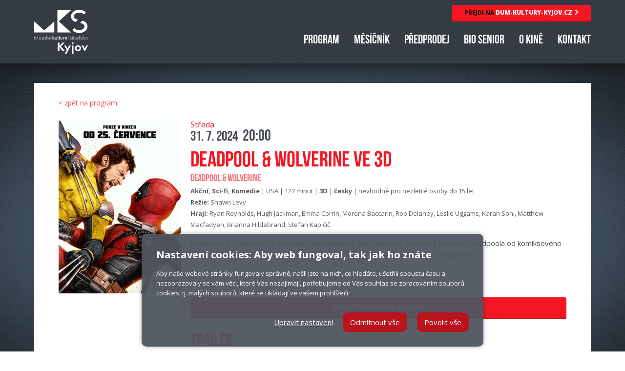

--- FILE ---
content_type: text/html; charset=utf-8
request_url: https://www.kino-kyjov.cz/deadpool-wolverine-4/
body_size: 4387
content:
<!doctype html>
<html lang="cs">
<head>
	<meta charset="utf-8">
	<meta name="viewport" content="width=device-width, initial-scale=1, shrink-to-fit=no">
		<title>Deadpool & Wolverine | Kino Panorama Kyjov</title>

	<link rel="apple-touch-icon" sizes="180x180" href="/assets/img/fav/apple-touch-icon.png">
	<link rel="icon" type="image/png" sizes="32x32" href="/assets/img/fav/favicon-32x32.png">
	<link rel="icon" type="image/png" sizes="16x16" href="/assets/img/fav/favicon-16x16.png">
	<link rel="manifest" href="/assets/img/fav/site.webmanifest">
	<link rel="mask-icon" href="/assets/img/fav/safari-pinned-tab.svg" color="#1143f6">
	<meta name="msapplication-TileColor" content="#da532c">
	<meta name="theme-color" content="#ffffff">


		<script>
		window.dataLayer = window.dataLayer || [];

		function gtag() {
			dataLayer.push(arguments);
		}

		gtag('consent', 'default', {
			'ad_storage': 'denied',
			'analytics_storage': 'denied'
		});
	</script>

	
	
	
			<meta property="og:image" content="/nwm-upload/2024/06/f24017.jpg?size=post">
		<meta name="twitter:image" content="/nwm-upload/2024/06/f24017.jpg?size=post">
	
			<link href="/assets/css/app.min.css?v=3?v=5" rel="stylesheet">
		
	<style>
		/*lozad load */
		.lozad {
			opacity: 0 !important;
			transition: opacity 0.6s;
		}
		.lozad.lozad-loaded {
			opacity: 1 !important;
		}
	</style>
	<script src="/assets/js/vendor/jquery-3.5.1.min.js"></script>
	<!-- Google Tag Manager -->
<script>(function(w,d,s,l,i){w[l]=w[l]||[];w[l].push({'gtm.start':
new Date().getTime(),event:'gtm.js'});var f=d.getElementsByTagName(s)[0],
j=d.createElement(s),dl=l!='dataLayer'?'&l='+l:'';j.async=true;j.src=
'https://www.googletagmanager.com/gtm.js?id='+i+dl;f.parentNode.insertBefore(j,f);
})(window,document,'script','dataLayer','GTM-PFJN7Z');</script>
<!-- End Google Tag Manager -->
</head>
<body data-lang="1">
<div id="top" class="web-wrap type-3">
	<div class="bg-top">
		<nav class="nav">
	<div class="container">
		<a href="http://www.dum-kultury-kyjov.cz/" class="btn-red btn-red--domain"><span><strong>PŘEJDI NA</strong> DUM-KULTURY-KYJOV.CZ</span><img src="/assets/img/chevron-right-solid-white.svg"></a>

		<a class="nav__logo" href="/"><img src="/assets/img/logo2.svg"/></a>
		<ul class="nav-main">
			<li class=""><a  href="/"><span>Program</span></a></li><li class=""><a  href="https://www.kino-kyjov.cz/kulturni-mesicnik/"><span>Měsíčník</span></a></li><li class=""><a  href="https://www.kino-kyjov.cz/predprodej/"><span>Předprodej</span></a></li><li class=""><a  href="https://www.kino-kyjov.cz/bio-senior/"><span>Bio senior</span></a></li><li class=""><a  href="https://www.kino-kyjov.cz/o-kine/"><span>O kině</span></a></li><li class=""><a  href="https://www.kino-kyjov.cz/kontakt/"><span>Kontakt</span></a></li>		</ul>
		<button class="hamburger hamburger--collapse js-nav" type="button">
			  <span class="hamburger-box">
				<span class="hamburger-inner"></span>
			  </span>
		</button>
	</div>
</nav>

		<div class="container">


			<div class="content-main">
	<a class="event__info__back" href="/#event-2242">< zpět na program</a>
	<div class="event event--detail is-visible">
		<div class="event__thumb">

			<span class="poster poster--bigger">					<img class="lozad" data-src="/nwm-upload/2024/06/f24017.jpg?size=posterbigger" alt="">
					</span>

		</div>
		<div class="event__info">

							<div class="event__thumb__date">
					<span>Středa</span>
					<strong>31. 7. 2024</strong>
					<small>20:00</small>
				</div>
							<h1>
				Deadpool & Wolverine ve 3D				<small>Deadpool & Wolverine</small>			</h1>
									<p class="event__info__extra">
				<strong>Akční, Sci-fi, Komedie</strong> | USA | 127 minut | <strong>3D</strong> | <strong>česky</strong> | nevhodné pro nezletilé osoby do 15 let			</p>

							<p class="event__info__extra"><strong>Režie:</strong> Shawn Levy</p>
											<p class="event__info__extra"><strong>Hrají:</strong> Ryan Reynolds, Hugh Jackman, Emma Corrin, Morena Baccarin, Rob Delaney, Leslie Uggams, Karan Soni, Matthew Macfadyen, Brianna Hildebrand, Stefan Kapičič</p>
							<p>
				Deadpool & Wolverine je americký superhrdinský film natočený na motivy postavy Deadpoola od komiksového vydavatelství Marvel Comics. Jedná se o pokračování snímků Deadpool a Deadpool 2			</p>
							<p class="event__info__extra"><strong>Kde:</strong> Kino Panorama</p>
								<p class="event__info__extra"><strong>Vstupné:</strong> 170 Kč</p>
				
				<a href="https://vstupenky.kino-kyjov.cz/performance/5351339" class="btn-red">KOUPIT VSTUPENKU ON-LINE</a>
								<h2 class="h1">Trailer</h2>
				<div class="flex-video">
					<iframe width="560" height="315" class="lozad" data-src="https://www.youtube.com/embed/5vLnUEfGw9g?feature=shared" frameborder="0" allow="accelerometer; autoplay; encrypted-media; gyroscope; picture-in-picture" allowfullscreen></iframe>
				</div>
				
		</div>
	</div>

	</div>





		</div>
		<div class="container">
	<footer>
		<div class="columns">
			<div class="column column--fb">
				<h5>NAJDETE NÁS TAKÉ NA</h5>
				<iframe class="lozad" data-src="https://www.facebook.com/plugins/page.php?href=https://www.facebook.com/kinopanoramakyjov&tabs&height=254&small_header=true&adapt_container_width=true&hide_cover=false&show_facepile=true" style="border:none;overflow:hidden;width:100%;" scrolling="no" frameborder="0" allowTransparency="true"></iframe>
			</div>
			<div class="column column--subscribe">
				<h5>CHCETE BÝT STÁLE V OBRAZE?</h5>
				<p>
					Zanechte nám váš e-mail a neunikne vám žádná
					důležitá akce
				</p>
				<div class="subscribe-form" id="subscribe">
					<form name="contact" method="POST" action="/action-ajax" data-action="/?q=parts/subscribe" data-alert=".alert-default-wrap" data-success="" id="form-contact" class="form-contact form-ajax" >
<input type="hidden" name="contact_post" value="ok" />
<div class="alert-default-wrap">

</div>

<div  id="contact-email-wrap" class="form-group form_element "  >
<input  id="contact-email" class="input-text form-control "  type="text" name="email" value="" placeholder="E–mail"   />
</div>

<div  id="contact-souhlas-wrap" class="form-group form_element "  >
<div class='checkbox-input-wrap'><input class='input-checkbox' type='checkbox' id='souhlas-1' name='souhlas' value='1'  /><label for='souhlas-1'>Souhlasím se <a target="_blank" href="https://www.kino-kyjov.cz/souhlas-se-zpracovanim-osobnich-udaju/">zpracování osobních údajů</a></label></div>
</div>

<div  id="contact-send-wrap"   >
<button id="contact-send" class="input-submit btn-black"   type="submit" name="send" value="1"  ><span>ODESLAT</span><img src="/assets/img/paper-plane-solid.svg"></button>
</div>
</form>



				</div>
			</div>
			<div class="column column--ticket">
				<h5>PŘEDPRODEJ VSTUPENEK</h5>
				<p>
					+420 <strong>773 796 615</strong><br/>
					<a href="mailto:kino@mkskyjov.cz">kino@mkskyjov.cz</a>
					<br/><br/>
					<a href="/predprodej/" class="btn-red"><span>PRODEJNÍ MÍSTA</span><img src="/assets/img/map-marker-alt-solid.svg"></a>
				</p>
			</div>
		</div>
		<div class="partners-wrap">
			<h5>PARTNEŘI MKS KYJOV</h5>
				<ul class="partners">
					<li class="promo__item">
							<a href="http://www.mestokyjov.cz/" target="_blank"><img class="lozad" data-src="/nwm-upload/2016/06/mesto_kyjov.png?size=logo" alt=""></a>
				
			</li>
						<li class="promo__item">
							<a href="http://www.kr-jihomoravsky.cz/" target="_blank"><img class="lozad" data-src="/nwm-upload/2016/06/logo_jihomoravsky_kraj.png?size=logo" alt=""></a>
				
			</li>
						<li class="promo__item">
							<a href="http://wikyhracky.cz/" target="_blank"><img class="lozad" data-src="/nwm-upload/2016/06/wiki.png?size=logo" alt=""></a>
				
			</li>
						<li class="promo__item">
							<a href="http://www.csadkyjov.cz/cs/" target="_blank"><img class="lozad" data-src="/nwm-upload/2016/06/csad_kyjov.png?size=logo" alt=""></a>
				
			</li>
				</ul>
	
			<h5>MEDIÁLNÍ PARTNEŘI MKS KYJOV</h5>
				<ul class="partners">
					<li class="promo__item">
							<a href="http://www.dum-kultury-kyjov.cz/" target="_blank"><img class="lozad" data-src="/nwm-upload/2016/06/televize_slovacko.gif?size=logo" alt=""></a>
				
			</li>
						<li class="promo__item">
							<a href="http://www.dum-kultury-kyjov.cz/" target="_blank"><img class="lozad" data-src="/nwm-upload/2016/06/radio_jih.png?size=logo" alt=""></a>
				
			</li>
						<li class="promo__item">
							<a href="http://www.dum-kultury-kyjov.cz/" target="_blank"><img class="lozad" data-src="/nwm-upload/2016/06/cesky_rozhlas_brno_svg.png?size=logo" alt=""></a>
				
			</li>
						<li class="promo__item">
							<a href="http://www.proglas.cz/" target="_blank"><img class="lozad" data-src="/nwm-upload/2016/06/radio_prograls.png?size=logo" alt=""></a>
				
			</li>
				</ul>
	
		</div>
		<div class="copy">

			<div>
				Copyright 2026 Městské kulturní středisko Kyjov, příspěvková organizace města Kyjova<br/>
				<a href="/souhlas-se-zpracovanim-osobnich-udaju/">Souhlas se zpracováním osobních údajů</a><br/>
				<a href="" class="js-cookies-config-open">Nastavení cookies</a>
			</div>
			<div>
				Vytvořil <a href="http://www.cernet.cz" target="_blank">CERNET s.r.o.</a>
			</div>

		</div>
	</footer>


</div>
	</div>

</div>


</div>


	<div class="nwm-cookies">
		<div class="nwm-cookies__text">
			<strong>Nastavení cookies: Aby web fungoval, tak jak ho znáte</strong>
			<div class="nwm-cookies__text__overflow">
				<p>Aby naše webové stránky fungovaly správně, našli jste na nich, co hledáte, ušetřili spoustu času a nezobrazovaly se vám věci, které Vás nezajímají, potřebujeme od Vás souhlas se zpracováním souborů cookies, tj. malých souborů, které se ukládají ve vašem prohlížeči.</p>
			</div>
		</div>
		<div class="nwm-cookies__action">
			<a href="" class="nwm-cookies__action__config js-cookies-config-open">Upravit nastavení</a>
			<a href="" class="nwm-cookies__action__decline js-cookies-decline">Odmítnout vše</a>
			<a href="" class="nwm-cookies__action__confirm js-cookies-confirm">Povolit vše</a>
		</div>
	</div>
	<form action="" method="post" class="nwm-cookies-config">
	<div class="nwm-cookies-config__overflow">
		<div class="nwm-cookies-config__section">
			<div class="nwm-cookies-config__section__header">
				<a href="">Technické - nezbytně nutné cookies</a>
				<label>
					<input type="checkbox" name="cookies-tech" value="1" checked disabled>
					<span></span>
				</label>
			</div>
			<div class="nwm-cookies-config__section__text">
				<p>
					Tyto cookies jsou nutné pro správné fungování našich webových stránek. Vždy aktivní.
				</p>
			</div>
		</div>
		<div class="nwm-cookies-config__section">
			<div class="nwm-cookies-config__section__header">
				<a href="">Statistické - abychom věděli co zlepšit</a>
				<label>
										<input id="nwm-cookies-analytics" type="checkbox" name="cookies-analytics" value="1" >
					<span></span>
				</label>
			</div>
			<div class="nwm-cookies-config__section__text">
				<p>
					Čím víc lidí má statistické cookies zapnuté, tím lépe můžeme naše stránky vyladit. Tyto cookies shromažďují informace o tom, jak lidé web používají, které stránky navštívili, na co klikají. a na které odkazy jsi klikla. Všechny informace, které soubory cookie shromažďují, jsou souhrnné a anonymní.
				</p>
			</div>
		</div>
		<div class="nwm-cookies-config__section">
			<div class="nwm-cookies-config__section__header">
				<a href="">Marketingové - aby se vám nezobrazovaly nezajímavé reklamy</a>
				<label>
										<input id="nwm-cookies-marketing" type="checkbox" name="cookies-marketing" value="1" >
					<span></span>
				</label>
			</div>
			<div class="nwm-cookies-config__section__text">
				<p>
					Díky marketingovým cookies třetích stran vám můžeme připomenout nabídky, které jste si prohlíželi na našich stránkách, i jinde na internetu. Když tyto cookies zakážete, reklam bude pořád stejně. Ovšem na věci, které vás nezajímají.
				</p>
			</div>
		</div>
	</div>
	<div class="nwm-cookies-config__confirm">
		<a href="#" class="js-cookies-config-close">Zavřít</a>
		<button type="submit" class="js-cookies-config-save">Uložit</button>
	</div>
</form>

	<script src="/assets/js/app.min.js"></script>
	<div class="preloader">
	<div class="sk-circle">
		<div class="sk-circle1 sk-child"></div>
		<div class="sk-circle2 sk-child"></div>
		<div class="sk-circle3 sk-child"></div>
		<div class="sk-circle4 sk-child"></div>
		<div class="sk-circle5 sk-child"></div>
		<div class="sk-circle6 sk-child"></div>
		<div class="sk-circle7 sk-child"></div>
		<div class="sk-circle8 sk-child"></div>
		<div class="sk-circle9 sk-child"></div>
		<div class="sk-circle10 sk-child"></div>
		<div class="sk-circle11 sk-child"></div>
		<div class="sk-circle12 sk-child"></div>
	</div>
</div>

</body>
</html>